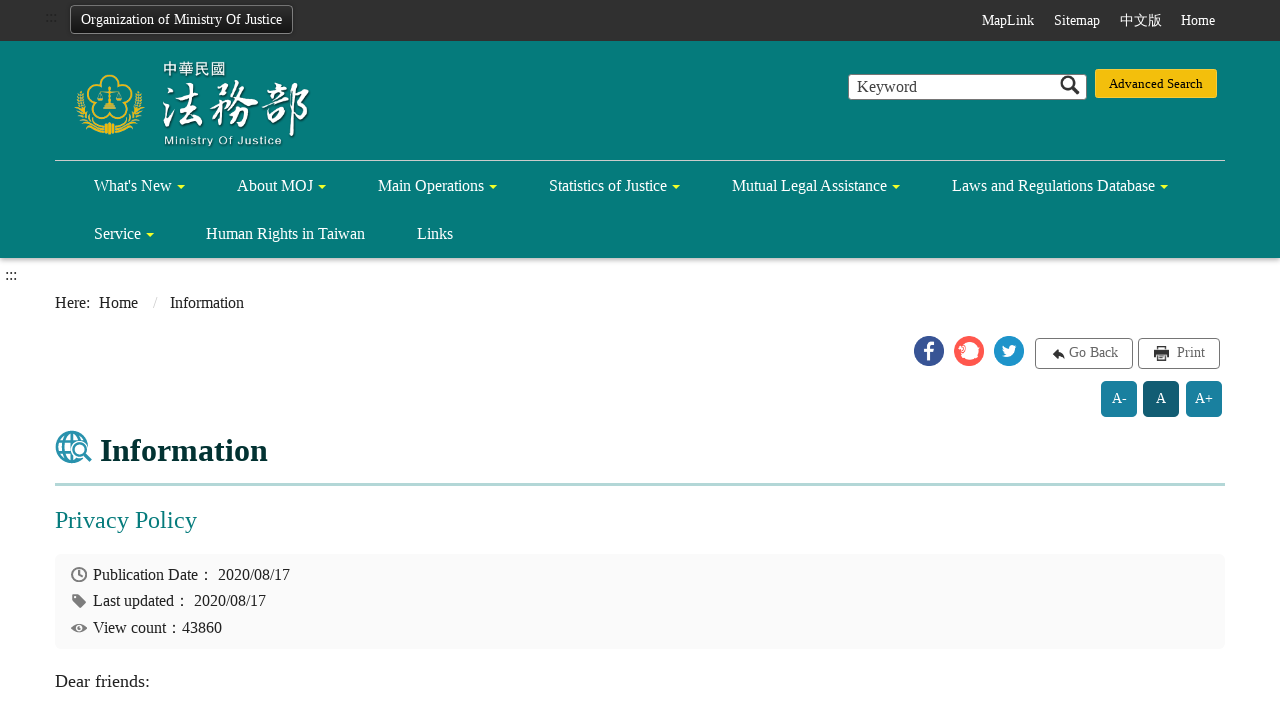

--- FILE ---
content_type: text/html; charset=utf-8
request_url: https://www.moj.gov.tw/2832/3015/3173/3175/
body_size: 15956
content:


<!doctype html>
<html lang="en" class="no-js">
<head>
    <meta charset="utf-8">
    <meta http-equiv="X-UA-Compatible" content="IE=edge">
    <meta name="viewport" content="width=device-width, initial-scale=1">
    <meta name="Site" content="法務部全球資訊網-英文">
    <meta name="Version" content="英文網">
    <meta name="PageType" content="內容頁">
    <meta name="TreeNode" content="Information">
    <meta name="ContentTitle" content="Privacy Policy">

    <meta property="og:title" content="Privacy Policy">
    <meta property="og:type" content="website" />
    <meta property="og:url" content="https://www.moj.gov.tw/2832/3015/3173/3175/" />
    <meta property="og:image" content="">
    <meta property="og:image:width" content="50%">
    <meta property="og:image:height" content="50%">
    <meta property="og:site_name" content="法務部全球資訊網-英文">
    <meta property="og:description" content="Privacy Policy" />

    <meta name="DC.Title" content="Privacy Policy" />
    <meta name="DC.Creator" content="本部" />
    <meta name="DC.Subject" content="Privacy Policy" />
    <meta name="DC.Description" content="Information" />
    <meta name="DC.Contributor" content="本部" />
    <meta name="DC.Type" content="文字" />
    <meta name="DC.Format" content="text" />
    <meta name="DC.Source" content="本部" />
    <meta name="DC.Language" content="英文" />
    <meta name="DC.coverage.t.min" content="2020-08-17" />
    <meta name="DC.coverage.t.max" content="2040-08-17" />
    <meta name="DC.Publisher" content="本部" />
    <meta name="DC.Date" content="2020-08-17" />
    <meta name="DC.Identifier" content="A11000000F" />
    <meta name="DC.Relation" content="" />
    <meta name="DC.Rights" content="本部" />

    <meta name="Category.Theme" content="300" />
    <meta name="Category.Cake" content="600" />
    <meta name="Category.Service" content="I00" />

    <meta name="keywords" />

            <link rel="Shortcut Icon" type="image/x-icon" href="/media/18672/favicon法務部.png" />

    <!-- 檢查有沒有 noindex 判斷要不要給搜尋引擎查 -->

    <title>Privacy Policy-Ministry of Justice</title>
    <!--HTML5 Shim and Respond.js IE8 support of HTML5 elements and media queries [if lt IE 9]>
    <script nonce='hyweb1AQSX55dd' src="js/html5shiv.js"></script>
    <script nonce='hyweb1AQSX55dd' src="js/respond.min.js"></script>
    <![endif]-->
    <!-- slick css-->
    <link rel="stylesheet" type="text/css" href="/Content/main/vendor/slick/slick.css" />
    <link rel="stylesheet" type="text/css" href="/Content/main/vendor/slick/slick-theme.css" />
    <link rel="stylesheet" href="/Content/main/vendor/animate.css">

    <!-- hyUI css -->
    <link rel="stylesheet" href="/Content/main/css/hyui.css">
    <link rel='stylesheet' href='/scripts/jquery-ui.css'>


    
    <!-- Google Tag Manager -->
    <script nonce='hyweb1AQSX55dd'>
        (function (w, d, s, l, i) {
            w[l] = w[l] || []; w[l].push({
                'gtm.start':
                    new Date().getTime(), event: 'gtm.js'
            }); var f = d.getElementsByTagName(s)[0],
                j = d.createElement(s), dl = l != 'dataLayer' ? '&l=' + l : ''; j.async = true; j.src =
                    'https://www.googletagmanager.com/gtm.js?id=' + i + dl; f.parentNode.insertBefore(j, f);
        })(window, document, 'script', 'dataLayer', 'GTM-PVTNFB4');</script>
    <!-- End Google Tag Manager -->
    <style>
        input:disabled, textarea:disabled, select:disabled {
            background-color: #f2f2f2;
        }

        .verify {
            color: blue;
        }

        .mp_slider_container {
            position: relative;
        }

        .slick-autoplay-toggle {
            position: absolute;
            right: 20px;
            min-width: 40px;
            top: 4.5px;
            z-index: 10;
            padding: 5px 10px;
            background: rgba(0, 0, 0, 0.7);
            color: #fff;
            border: none;
            cursor: pointer;
            font-size: 0.875rem;
            border-radius: 5px;
        }
    </style>
</head>
<body>
    <!-- Google Tag Manager (noscript) -->
    <noscript>
        <iframe title="googletag" src="https://www.googletagmanager.com/ns.html?id=GTM-PVTNFB4"
                height="0" width="0" style="display:none;visibility:hidden"></iframe>
    </noscript>
    <!-- End Google Tag Manager (noscript) -->
    <!-- 直接跳主內容區 -->
    <a class="goCenter" href="#center" tabindex="1">Go To Content</a>
    <!-- wrapper 最大寬度 -->
    <div class="wrapper">
        
<header class="header">
    <div class="container">
        <a class="accesskey" href="#aU" id="aU" accesskey="U" title="Upper block, containing the links to the services of this site, search box, font size setting and versions of this site." tabindex="2">:::</a>
        

<!-- 所屬機關網站清單 -->
    <div class="units"><a href="#">Organization of Ministry Of Justice</a></div>
        <nav class="units_block">
            <h2 class="units_title">Organization of Ministry Of Justice WebSite List</h2>
            <ul>
                    <li>
                        Prosecutors Offices
                        <ul>
                                        <li><a target="_blank" href="/umbraco/surface/Ini/CountAndRedirectUrl?nodeId=5500" title="Supreme Prosecutors Office(Open New Window)" rel="noopener noreferrer">Supreme Prosecutors Office</a></li>
                                        <li><a target="_blank" href="/umbraco/surface/Ini/CountAndRedirectUrl?nodeId=5501" title="Taiwan High Prosecutors Office(Open New Window)" rel="noopener noreferrer">Taiwan High Prosecutors Office</a></li>
                                        <li><a target="_blank" href="/umbraco/surface/Ini/CountAndRedirectUrl?nodeId=5566" title="Taichung Branch, Taiwan High Prosecutors Office(Open New Window)" rel="noopener noreferrer">Taichung Branch, Taiwan High Prosecutors Office</a></li>
                                        <li><a target="_blank" href="/umbraco/surface/Ini/CountAndRedirectUrl?nodeId=5567" title="Tainan Branch, Taiwan High Prosecutors Office(Open New Window)" rel="noopener noreferrer">Tainan Branch, Taiwan High Prosecutors Office</a></li>
                                        <li><a target="_blank" href="/umbraco/surface/Ini/CountAndRedirectUrl?nodeId=5568" title="Kaoshiung Branch, Taiwan High Prosecutors Office(Open New Window)" rel="noopener noreferrer">Kaoshiung Branch, Taiwan High Prosecutors Office</a></li>
                                        <li><a target="_blank" href="/umbraco/surface/Ini/CountAndRedirectUrl?nodeId=5569" title="Hualien Branch, Taiwan High Prosecutors Office(Open New Window)" rel="noopener noreferrer">Hualien Branch, Taiwan High Prosecutors Office</a></li>
                                        <li><a target="_blank" href="/umbraco/surface/Ini/CountAndRedirectUrl?nodeId=5570" title="Kinmen Branch, Fuchien High Prosecutors Office(Open New Window)" rel="noopener noreferrer">Kinmen Branch, Fuchien High Prosecutors Office</a></li>
                                        <li><a target="_blank" href="/umbraco/surface/Ini/CountAndRedirectUrl?nodeId=5571" title="Intellectual Property Branch, Taiwan High Prosecutors Office(Open New Window)" rel="noopener noreferrer">Intellectual Property Branch, Taiwan High Prosecutors Office</a></li>
                                        <li><a target="_blank" href="/umbraco/surface/Ini/CountAndRedirectUrl?nodeId=5572" title="Taiwan Taipei District Prosecutors Office(Open New Window)" rel="noopener noreferrer">Taiwan Taipei District Prosecutors Office</a></li>
                                        <li><a target="_blank" href="/umbraco/surface/Ini/CountAndRedirectUrl?nodeId=5573" title="Taiwan Shihlin District Prosecutors Office(Open New Window)" rel="noopener noreferrer">Taiwan Shihlin District Prosecutors Office</a></li>
                                        <li><a target="_blank" href="/umbraco/surface/Ini/CountAndRedirectUrl?nodeId=5574" title="Taiwan New Taipei City District Prosecutors Office(Open New Window)" rel="noopener noreferrer">Taiwan New Taipei City District Prosecutors Office</a></li>
                                        <li><a target="_blank" href="/umbraco/surface/Ini/CountAndRedirectUrl?nodeId=5575" title="Taiwan Taoyuan District Prosecutors Office(Open New Window)" rel="noopener noreferrer">Taiwan Taoyuan District Prosecutors Office</a></li>
                                        <li><a target="_blank" href="/umbraco/surface/Ini/CountAndRedirectUrl?nodeId=5576" title="Taiwan Hsinchu District Procecutors Office(Open New Window)" rel="noopener noreferrer">Taiwan Hsinchu District Procecutors Office</a></li>
                                        <li><a target="_blank" href="/umbraco/surface/Ini/CountAndRedirectUrl?nodeId=5577" title="Taiwan Miaoli District Prosecutors Office(Open New Window)" rel="noopener noreferrer">Taiwan Miaoli District Prosecutors Office</a></li>
                                        <li><a target="_blank" href="/umbraco/surface/Ini/CountAndRedirectUrl?nodeId=5578" title="Taiwan Taichung District Prosecutors Office(Open New Window)" rel="noopener noreferrer">Taiwan Taichung District Prosecutors Office</a></li>
                                        <li><a target="_blank" href="/umbraco/surface/Ini/CountAndRedirectUrl?nodeId=5579" title="Taiwan Changhua District Prosecutors Office(Open New Window)" rel="noopener noreferrer">Taiwan Changhua District Prosecutors Office</a></li>
                                        <li><a target="_blank" href="/umbraco/surface/Ini/CountAndRedirectUrl?nodeId=5580" title="Taiwan Nantou District Prosecutors Office(Open New Window)" rel="noopener noreferrer">Taiwan Nantou District Prosecutors Office</a></li>
                                        <li><a target="_blank" href="/umbraco/surface/Ini/CountAndRedirectUrl?nodeId=5581" title="Taiwan Yunlin District Prosecutors Office(Open New Window)" rel="noopener noreferrer">Taiwan Yunlin District Prosecutors Office</a></li>
                                        <li><a target="_blank" href="/umbraco/surface/Ini/CountAndRedirectUrl?nodeId=5582" title="Taiwan Chiayi District Prosecutors Office(Open New Window)" rel="noopener noreferrer">Taiwan Chiayi District Prosecutors Office</a></li>
                                        <li><a target="_blank" href="/umbraco/surface/Ini/CountAndRedirectUrl?nodeId=5583" title="Taiwan Tainan District Prosecutors Office(Open New Window)" rel="noopener noreferrer">Taiwan Tainan District Prosecutors Office</a></li>
                                        <li><a target="_blank" href="/umbraco/surface/Ini/CountAndRedirectUrl?nodeId=5584" title="Taiwan Kaohsiung District Prosecutors Office(Open New Window)" rel="noopener noreferrer">Taiwan Kaohsiung District Prosecutors Office</a></li>
                                        <li><a target="_blank" href="/umbraco/surface/Ini/CountAndRedirectUrl?nodeId=5585" title="Taiwan Ciaotou District Prosecutors Office(Open New Window)" rel="noopener noreferrer">Taiwan Ciaotou District Prosecutors Office</a></li>
                                        <li><a target="_blank" href="/umbraco/surface/Ini/CountAndRedirectUrl?nodeId=5586" title="Taiwan Pingtung District Prosecutors Office(Open New Window)" rel="noopener noreferrer">Taiwan Pingtung District Prosecutors Office</a></li>
                                        <li><a target="_blank" href="/umbraco/surface/Ini/CountAndRedirectUrl?nodeId=5587" title="Taiwan Taitung District Prosecutors Offic(Open New Window)" rel="noopener noreferrer">Taiwan Taitung District Prosecutors Offic</a></li>
                                        <li><a target="_blank" href="/umbraco/surface/Ini/CountAndRedirectUrl?nodeId=5588" title="Hualien District Prosecutors Office(Open New Window)" rel="noopener noreferrer">Hualien District Prosecutors Office</a></li>
                                        <li><a target="_blank" href="/umbraco/surface/Ini/CountAndRedirectUrl?nodeId=5589" title="Taiwan Yilan District Prosecutors Office(Open New Window)" rel="noopener noreferrer">Taiwan Yilan District Prosecutors Office</a></li>
                                        <li><a target="_blank" href="/umbraco/surface/Ini/CountAndRedirectUrl?nodeId=5590" title="Taiwan Keelung District Prosecutors Office(Open New Window)" rel="noopener noreferrer">Taiwan Keelung District Prosecutors Office</a></li>
                                        <li><a target="_blank" href="/umbraco/surface/Ini/CountAndRedirectUrl?nodeId=5591" title="Taiwan Penghu District Prosecutors Office(Open New Window)" rel="noopener noreferrer">Taiwan Penghu District Prosecutors Office</a></li>
                                        <li><a target="_blank" href="/umbraco/surface/Ini/CountAndRedirectUrl?nodeId=5592" title="Fuchien Kinmen District Prosecutors Office(Open New Window)" rel="noopener noreferrer">Fuchien Kinmen District Prosecutors Office</a></li>
                                        <li><a target="_blank" href="/umbraco/surface/Ini/CountAndRedirectUrl?nodeId=5593" title="Fuchien Lienchiang District Prosecutors Office(Open New Window)" rel="noopener noreferrer">Fuchien Lienchiang District Prosecutors Office</a></li>
                        </ul>
                    </li>
                    <li>
                        Correction Agencies
                        <ul>
                                        <li><a target="_blank" href="/umbraco/surface/Ini/CountAndRedirectUrl?nodeId=5502" title="Agency of Corrections, Ministry of Justice(Open New Window)" rel="noopener noreferrer">Agency of Corrections, Ministry of Justice</a></li>
                                        <li><a target="_blank" href="/umbraco/surface/Ini/CountAndRedirectUrl?nodeId=5503" title="Taipei Prison, Agency of Corrections, Ministry of Justice(Open New Window)" rel="noopener noreferrer">Taipei Prison, Agency of Corrections, Ministry of Justice</a></li>
                                        <li><a target="_blank" href="/umbraco/surface/Ini/CountAndRedirectUrl?nodeId=5644" title="Taoyuan Prison, Agency of Corrections, Ministry of Justice(Open New Window)" rel="noopener noreferrer">Taoyuan Prison, Agency of Corrections, Ministry of Justice</a></li>
                                        <li><a target="_blank" href="/umbraco/surface/Ini/CountAndRedirectUrl?nodeId=5645" title="Taoyuan Women&#39;s Prison, Agency of Corrections, Ministry of Justice(Open New Window)" rel="noopener noreferrer">Taoyuan Women&#39;s Prison, Agency of Corrections, Ministry of Justice</a></li>
                                        <li><a target="_blank" href="/umbraco/surface/Ini/CountAndRedirectUrl?nodeId=5646" title="Hsinchu Prison, Agency of Corrections, Ministry of Justice(Open New Window)" rel="noopener noreferrer">Hsinchu Prison, Agency of Corrections, Ministry of Justice</a></li>
                                        <li><a target="_blank" href="/umbraco/surface/Ini/CountAndRedirectUrl?nodeId=5647" title="Taichung Prison, Agency of Corrections, Ministry of Justice(Open New Window)" rel="noopener noreferrer">Taichung Prison, Agency of Corrections, Ministry of Justice</a></li>
                                        <li><a target="_blank" href="/umbraco/surface/Ini/CountAndRedirectUrl?nodeId=5648" title="Taichung Women&#39;s Prison, Agency of Corrections, Ministry of Justice(Open New Window)" rel="noopener noreferrer">Taichung Women&#39;s Prison, Agency of Corrections, Ministry of Justice</a></li>
                                        <li><a target="_blank" href="/umbraco/surface/Ini/CountAndRedirectUrl?nodeId=5649" title="Changhua Prison, Agency of Corrections, Ministry of Justice(Open New Window)" rel="noopener noreferrer">Changhua Prison, Agency of Corrections, Ministry of Justice</a></li>
                                        <li><a target="_blank" href="/umbraco/surface/Ini/CountAndRedirectUrl?nodeId=5650" title="Yunlin Prison, Agency of Corrections, Ministry of Justice(Open New Window)" rel="noopener noreferrer">Yunlin Prison, Agency of Corrections, Ministry of Justice</a></li>
                                        <li><a target="_blank" href="/umbraco/surface/Ini/CountAndRedirectUrl?nodeId=5651" title="Yunlin Second Prison, Agency of Corrections, Ministry of Justice(Open New Window)" rel="noopener noreferrer">Yunlin Second Prison, Agency of Corrections, Ministry of Justice</a></li>
                                        <li><a target="_blank" href="/umbraco/surface/Ini/CountAndRedirectUrl?nodeId=5652" title="Chiayi Prison, Agency of Corrections, Ministry of Justice(Open New Window)" rel="noopener noreferrer">Chiayi Prison, Agency of Corrections, Ministry of Justice</a></li>
                                        <li><a target="_blank" href="/umbraco/surface/Ini/CountAndRedirectUrl?nodeId=5653" title="Tainan Prison, Agency of Corrections, Ministry of Justice(Open New Window)" rel="noopener noreferrer">Tainan Prison, Agency of Corrections, Ministry of Justice</a></li>
                                        <li><a target="_blank" href="/umbraco/surface/Ini/CountAndRedirectUrl?nodeId=5654" title="Tainan Second Prison, Agency of Corrections, Ministry of Justice(Open New Window)" rel="noopener noreferrer">Tainan Second Prison, Agency of Corrections, Ministry of Justice</a></li>
                                        <li><a target="_blank" href="/umbraco/surface/Ini/CountAndRedirectUrl?nodeId=5655" title="Mingde Minimum-Security Prison, Agency of Corrections, Ministry of Justice(Open New Window)" rel="noopener noreferrer">Mingde Minimum-Security Prison, Agency of Corrections, Ministry of Justice</a></li>
                                        <li><a target="_blank" href="/umbraco/surface/Ini/CountAndRedirectUrl?nodeId=5656" title="Kaohsiung Prison, Agency of Corrections, Ministry of Justice(Open New Window)" rel="noopener noreferrer">Kaohsiung Prison, Agency of Corrections, Ministry of Justice</a></li>
                                        <li><a target="_blank" href="/umbraco/surface/Ini/CountAndRedirectUrl?nodeId=5657" title="Kaohsiung Second Prison, Agency of Corrections, Ministry of Justice(Open New Window)" rel="noopener noreferrer">Kaohsiung Second Prison, Agency of Corrections, Ministry of Justice</a></li>
                                        <li><a target="_blank" href="/umbraco/surface/Ini/CountAndRedirectUrl?nodeId=5658" title="Kaohsiung Women&#39;s Prison, Agency of Corrections, Ministry of Justice(Open New Window)" rel="noopener noreferrer">Kaohsiung Women&#39;s Prison, Agency of Corrections, Ministry of Justice</a></li>
                                        <li><a target="_blank" href="/umbraco/surface/Ini/CountAndRedirectUrl?nodeId=5659" title="Pingtung Prison, Agency of Corrections, Ministry of Justice(Open New Window)" rel="noopener noreferrer">Pingtung Prison, Agency of Corrections, Ministry of Justice</a></li>
                                        <li><a target="_blank" href="/umbraco/surface/Ini/CountAndRedirectUrl?nodeId=5660" title="Taitung Prison, Agency of Corrections, Ministry of Justice(Open New Window)" rel="noopener noreferrer">Taitung Prison, Agency of Corrections, Ministry of Justice</a></li>
                                        <li><a target="_blank" href="/umbraco/surface/Ini/CountAndRedirectUrl?nodeId=5661" title="Hualien Prison, Agency of Corrections, Ministry of Justice(Open New Window)" rel="noopener noreferrer">Hualien Prison, Agency of Corrections, Ministry of Justice</a></li>
                                        <li><a target="_blank" href="/umbraco/surface/Ini/CountAndRedirectUrl?nodeId=185557" title="Wuling Minimum-Security Prison,Agency of Corrections,Ministry of Justice(Open New Window)" rel="noopener noreferrer">Wuling Minimum-Security Prison,Agency of Corrections,Ministry of Justice</a></li>
                                        <li><a target="_blank" href="/umbraco/surface/Ini/CountAndRedirectUrl?nodeId=5662" title="Zihciang Minimum-Security Prison, Agency of Corrections, Ministry of Justice(Open New Window)" rel="noopener noreferrer">Zihciang Minimum-Security Prison, Agency of Corrections, Ministry of Justice</a></li>
                                        <li><a target="_blank" href="/umbraco/surface/Ini/CountAndRedirectUrl?nodeId=5663" title="Yilan Prison, Agency of Corrections, Ministry of Justice(Open New Window)" rel="noopener noreferrer">Yilan Prison, Agency of Corrections, Ministry of Justice</a></li>
                                        <li><a target="_blank" href="/umbraco/surface/Ini/CountAndRedirectUrl?nodeId=5664" title="Keelung Prison, Agency of Corrections, Ministry of Justice(Open New Window)" rel="noopener noreferrer">Keelung Prison, Agency of Corrections, Ministry of Justice</a></li>
                                        <li><a target="_blank" href="/umbraco/surface/Ini/CountAndRedirectUrl?nodeId=5665" title="Penghu Prison, Agency of Corrections, Ministry of Justice(Open New Window)" rel="noopener noreferrer">Penghu Prison, Agency of Corrections, Ministry of Justice</a></li>
                                        <li><a target="_blank" href="/umbraco/surface/Ini/CountAndRedirectUrl?nodeId=5666" title="Lyudao Prison, Agency of Corrections, Ministry of Justice(Open New Window)" rel="noopener noreferrer">Lyudao Prison, Agency of Corrections, Ministry of Justice</a></li>
                                        <li><a target="_blank" href="/umbraco/surface/Ini/CountAndRedirectUrl?nodeId=5667" title="Kinmen Prison, Agency of Corrections, Ministry of Justice(Open New Window)" rel="noopener noreferrer">Kinmen Prison, Agency of Corrections, Ministry of Justice</a></li>
                                        <li><a target="_blank" href="/umbraco/surface/Ini/CountAndRedirectUrl?nodeId=5668" title="Bade Minimum-Security Prison, Agency of Corrections, Ministry of Justice(Open New Window)" rel="noopener noreferrer">Bade Minimum-Security Prison, Agency of Corrections, Ministry of Justice</a></li>
                                        <li><a target="_blank" href="/umbraco/surface/Ini/CountAndRedirectUrl?nodeId=5669" title="Sindian Drug Abuser Treatment Center, Agency of Corrections, Ministry of Justice(Open New Window)" rel="noopener noreferrer">Sindian Drug Abuser Treatment Center, Agency of Corrections, Ministry of Justice</a></li>
                                        <li><a target="_blank" href="/umbraco/surface/Ini/CountAndRedirectUrl?nodeId=5670" title="Taichung Drug Abuser Treatment Center, Agency of Corrections, Ministry of Justice(Open New Window)" rel="noopener noreferrer">Taichung Drug Abuser Treatment Center, Agency of Corrections, Ministry of Justice</a></li>
                                        <li><a target="_blank" href="/umbraco/surface/Ini/CountAndRedirectUrl?nodeId=5671" title="Kaohsiung Drug Abuser Treatment Center, Agency of Corrections, Ministry of Justice(Open New Window)" rel="noopener noreferrer">Kaohsiung Drug Abuser Treatment Center, Agency of Corrections, Ministry of Justice</a></li>
                                        <li><a target="_blank" href="/umbraco/surface/Ini/CountAndRedirectUrl?nodeId=5672" title="Taitung Drug Abuser Treatment Center, Agency of Corrections, Ministry of Justice(Open New Window)" rel="noopener noreferrer">Taitung Drug Abuser Treatment Center, Agency of Corrections, Ministry of Justice</a></li>
                                        <li><a target="_blank" href="/umbraco/surface/Ini/CountAndRedirectUrl?nodeId=5673" title="Taiyuan Prison, Agency of Corrections, Ministry of Justice(Open New Window)" rel="noopener noreferrer">Taiyuan Prison, Agency of Corrections, Ministry of Justice</a></li>
                                        <li><a target="_blank" href="/umbraco/surface/Ini/CountAndRedirectUrl?nodeId=5674" title="DongCheng Prison, Agency of Corrections, Ministry of Justice(Open New Window)" rel="noopener noreferrer">DongCheng Prison, Agency of Corrections, Ministry of Justice</a></li>
                                        <li><a target="_blank" href="/umbraco/surface/Ini/CountAndRedirectUrl?nodeId=5676" title="Dun Pin High School(Open New Window)" rel="noopener noreferrer">Dun Pin High School</a></li>
                                        <li><a target="_blank" href="/umbraco/surface/Ini/CountAndRedirectUrl?nodeId=5677" title="Li Zhi High School(Open New Window)" rel="noopener noreferrer">Li Zhi High School</a></li>
                                        <li><a target="_blank" href="/umbraco/surface/Ini/CountAndRedirectUrl?nodeId=5678" title="Chengjheng High School(Open New Window)" rel="noopener noreferrer">Chengjheng High School</a></li>
                                        <li><a target="_blank" href="/umbraco/surface/Ini/CountAndRedirectUrl?nodeId=5679" title="Ming Yang High School(Open New Window)" rel="noopener noreferrer">Ming Yang High School</a></li>
                                        <li><a target="_blank" href="/umbraco/surface/Ini/CountAndRedirectUrl?nodeId=5680" title="Taipei Detention Center, Agency of Corrections, Ministry of Justice(Open New Window)" rel="noopener noreferrer">Taipei Detention Center, Agency of Corrections, Ministry of Justice</a></li>
                                        <li><a target="_blank" href="/umbraco/surface/Ini/CountAndRedirectUrl?nodeId=5681" title="Taipei Women&#39;s Detention Center, Agency of Corrections, Ministry of Justice(Open New Window)" rel="noopener noreferrer">Taipei Women&#39;s Detention Center, Agency of Corrections, Ministry of Justice</a></li>
                                        <li><a target="_blank" href="/umbraco/surface/Ini/CountAndRedirectUrl?nodeId=5682" title="Hsinchu Detention Center, Agency of Corrections, Ministry of Justice(Open New Window)" rel="noopener noreferrer">Hsinchu Detention Center, Agency of Corrections, Ministry of Justice</a></li>
                                        <li><a target="_blank" href="/umbraco/surface/Ini/CountAndRedirectUrl?nodeId=5683" title="Miaoli Detention Center, Agency of Corrections, Ministry of Justice(Open New Window)" rel="noopener noreferrer">Miaoli Detention Center, Agency of Corrections, Ministry of Justice</a></li>
                                        <li><a target="_blank" href="/umbraco/surface/Ini/CountAndRedirectUrl?nodeId=5684" title="Taichung Detention Center, Agency of Corrections, Ministry of Justice(Open New Window)" rel="noopener noreferrer">Taichung Detention Center, Agency of Corrections, Ministry of Justice</a></li>
                                        <li><a target="_blank" href="/umbraco/surface/Ini/CountAndRedirectUrl?nodeId=5685" title="Changhua Detention Center, Agency of Corrections, Ministry of Justice(Open New Window)" rel="noopener noreferrer">Changhua Detention Center, Agency of Corrections, Ministry of Justice</a></li>
                                        <li><a target="_blank" href="/umbraco/surface/Ini/CountAndRedirectUrl?nodeId=5686" title="Nantou Detention Center, Agency of Corrections, Ministry of Justice(Open New Window)" rel="noopener noreferrer">Nantou Detention Center, Agency of Corrections, Ministry of Justice</a></li>
                                        <li><a target="_blank" href="/umbraco/surface/Ini/CountAndRedirectUrl?nodeId=5687" title="Chiayi Detention Center, Agency of Corrections, Ministry of Justice(Open New Window)" rel="noopener noreferrer">Chiayi Detention Center, Agency of Corrections, Ministry of Justice</a></li>
                                        <li><a target="_blank" href="/umbraco/surface/Ini/CountAndRedirectUrl?nodeId=5688" title="Tainan Detention Center, Agency of Corrections, Ministry of Justice(Open New Window)" rel="noopener noreferrer">Tainan Detention Center, Agency of Corrections, Ministry of Justice</a></li>
                                        <li><a target="_blank" href="/umbraco/surface/Ini/CountAndRedirectUrl?nodeId=5689" title="Pingtung Detention Center, Agency of Corrections, Ministry of Justice(Open New Window)" rel="noopener noreferrer">Pingtung Detention Center, Agency of Corrections, Ministry of Justice</a></li>
                                        <li><a target="_blank" href="/umbraco/surface/Ini/CountAndRedirectUrl?nodeId=5690" title="Hualien Detention Center, Agency of Corrections, Ministry of Justice(Open New Window)" rel="noopener noreferrer">Hualien Detention Center, Agency of Corrections, Ministry of Justice</a></li>
                                        <li><a target="_blank" href="/umbraco/surface/Ini/CountAndRedirectUrl?nodeId=5691" title="Keelung Detention Center, Agency of Corrections, Ministry of Justice(Open New Window)" rel="noopener noreferrer">Keelung Detention Center, Agency of Corrections, Ministry of Justice</a></li>
                                        <li><a target="_blank" href="/umbraco/surface/Ini/CountAndRedirectUrl?nodeId=5692" title="Taipei Juvenile Detention House, Agency of Corrections, Ministry of Justice(Open New Window)" rel="noopener noreferrer">Taipei Juvenile Detention House, Agency of Corrections, Ministry of Justice</a></li>
                                        <li><a target="_blank" href="/umbraco/surface/Ini/CountAndRedirectUrl?nodeId=5693" title="Tainan Juvenile Detention House, Agency of Corrections, Ministry of Justice(Open New Window)" rel="noopener noreferrer">Tainan Juvenile Detention House, Agency of Corrections, Ministry of Justice</a></li>
                        </ul>
                    </li>
                    <li>
                        Administrative Enforcement Agencies
                        <ul>
                                        <li><a target="_blank" href="/umbraco/surface/Ini/CountAndRedirectUrl?nodeId=5504" title="Administrative Enforcement Agency(Open New Window)" rel="noopener noreferrer">Administrative Enforcement Agency</a></li>
                                        <li><a target="_blank" href="/umbraco/surface/Ini/CountAndRedirectUrl?nodeId=5505" title="Taipei Branch, Administrative Enforcement Agency(Open New Window)" rel="noopener noreferrer">Taipei Branch, Administrative Enforcement Agency</a></li>
                                        <li><a target="_self" href="/umbraco/surface/Ini/CountAndRedirectUrl?nodeId=5526" title="New Taipei Branch, Administrative Enforcement Agency, Ministry of Justice" >New Taipei Branch, Administrative Enforcement Agency, Ministry of Justice</a></li>
                                        <li><a target="_blank" href="/umbraco/surface/Ini/CountAndRedirectUrl?nodeId=5527" title="Taoyuan Branch,Administrative Enforcement Agency, Ministry of Justice(Open New Window)" rel="noopener noreferrer">Taoyuan Branch,Administrative Enforcement Agency, Ministry of Justice</a></li>
                                        <li><a target="_blank" href="/umbraco/surface/Ini/CountAndRedirectUrl?nodeId=5528" title="Hsinchu Branch, Administrative Enforcement Agency, Ministry of Justice(Open New Window)" rel="noopener noreferrer">Hsinchu Branch, Administrative Enforcement Agency, Ministry of Justice</a></li>
                                        <li><a target="_blank" href="/umbraco/surface/Ini/CountAndRedirectUrl?nodeId=5529" title="Taichung Branch, Administrative Enforcement Agency,Ministry of Justice(Open New Window)" rel="noopener noreferrer">Taichung Branch, Administrative Enforcement Agency,Ministry of Justice</a></li>
                                        <li><a target="_blank" href="/umbraco/surface/Ini/CountAndRedirectUrl?nodeId=5530" title="Chuanghua Branch, Administrative Enforcement Agency, Ministry of Justice(Open New Window)" rel="noopener noreferrer">Chuanghua Branch, Administrative Enforcement Agency, Ministry of Justice</a></li>
                                        <li><a target="_blank" href="/umbraco/surface/Ini/CountAndRedirectUrl?nodeId=5531" title="Chiayi Branch, Administrative Enforcement Agency, Ministry of Justice(Open New Window)" rel="noopener noreferrer">Chiayi Branch, Administrative Enforcement Agency, Ministry of Justice</a></li>
                                        <li><a target="_blank" href="/umbraco/surface/Ini/CountAndRedirectUrl?nodeId=5532" title="Tainan Branch, Administrative Enforcement Agency, Ministry of Justice(Open New Window)" rel="noopener noreferrer">Tainan Branch, Administrative Enforcement Agency, Ministry of Justice</a></li>
                                        <li><a target="_blank" href="/umbraco/surface/Ini/CountAndRedirectUrl?nodeId=5533" title="Kaohsiung Branch, Administrative Enforcement Agency, Ministry of Justice(Open New Window)" rel="noopener noreferrer">Kaohsiung Branch, Administrative Enforcement Agency, Ministry of Justice</a></li>
                                        <li><a target="_blank" href="/umbraco/surface/Ini/CountAndRedirectUrl?nodeId=5534" title="Ptingtung Branch, Administratice Enforcement Agency(Open New Window)" rel="noopener noreferrer">Ptingtung Branch, Administratice Enforcement Agency</a></li>
                                        <li><a target="_blank" href="/umbraco/surface/Ini/CountAndRedirectUrl?nodeId=5535" title="Hualien Branch, Administrative Enforcement Agency(Open New Window)" rel="noopener noreferrer">Hualien Branch, Administrative Enforcement Agency</a></li>
                                        <li><a target="_blank" href="/umbraco/surface/Ini/CountAndRedirectUrl?nodeId=5536" title="Yilan Branch, Administrative Enforcement Agency, Ministry of Justice(Open New Window)" rel="noopener noreferrer">Yilan Branch, Administrative Enforcement Agency, Ministry of Justice</a></li>
                                        <li><a target="_blank" href="/umbraco/surface/Ini/CountAndRedirectUrl?nodeId=5537" title="Shihlin Branch, Administrative Enforcement Agency, Ministry of Justice(Open New Window)" rel="noopener noreferrer">Shihlin Branch, Administrative Enforcement Agency, Ministry of Justice</a></li>
                        </ul>
                    </li>
                    <li>
                        Others
                        <ul>
                                        <li><a target="_blank" href="/umbraco/surface/Ini/CountAndRedirectUrl?nodeId=5506" title="The Hqs of MJIB(Open New Window)" rel="noopener noreferrer">The Hqs of MJIB</a></li>
                                        <li><a target="_blank" href="/umbraco/surface/Ini/CountAndRedirectUrl?nodeId=5507" title="Academy for the Judiciary, Ministry of Justice(Open New Window)" rel="noopener noreferrer">Academy for the Judiciary, Ministry of Justice</a></li>
                                        <li><a target="_blank" href="/umbraco/surface/Ini/CountAndRedirectUrl?nodeId=5508" title="Insititute of Forensic Medicine, Ministry of Justice(Open New Window)" rel="noopener noreferrer">Insititute of Forensic Medicine, Ministry of Justice</a></li>
                                        <li><a target="_blank" href="/umbraco/surface/Ini/CountAndRedirectUrl?nodeId=5509" title="Agency Against Corruption, Ministry of Justice(Open New Window)" rel="noopener noreferrer">Agency Against Corruption, Ministry of Justice</a></li>
                                        <li><a target="_blank" href="/umbraco/surface/Ini/CountAndRedirectUrl?nodeId=5510" title="Respect, Protect and Fulfill Human Rights(Open New Window)" rel="noopener noreferrer">Respect, Protect and Fulfill Human Rights</a></li>
                        </ul>
                    </li>
            </ul>
            <div class="close"><a href="#" title="關閉"><img src="/Content/main/images/basic/icon_close.png" alt="關閉" class="img-responsive"></a></div>
            <div class="overlay"></div>
        </nav>

<!-- navigation Start -->
<nav class="navigation">
    <!-- 一組ul預設靠右 可同時存在2組-->
    <ul>

                    <li>
                        <a href="#FatFooter" title="MapLink" target="_self">MapLink</a>
                    </li>
                    <li>
                        <a href="/umbraco/surface/Ini/CountAndRedirectUrl?nodeId=3171" title="Sitemap" target="_self">Sitemap</a>
                    </li>
                    <li>
                        <a href="/umbraco/surface/Ini/CountAndRedirectUrl?nodeId=3172" title="中文版" target="_self">中文版</a>
                    </li>
                    <li>
                        <a href="/umbraco/surface/Ini/CountAndRedirectUrl?nodeId=82359" title="Home" target="_self">Home</a>
                    </li>

    </ul>
    
</nav>
<h1 title="Ministry of Justice:Back to Home">
    <a title="Ministry of Justice:Back to Home" href="/2832/"><img src="/media/1004/logo.png" alt="Ministry of Justice:Back to Home" /></a>
</h1>
<!-- Search Start -->
<div class="search">
    <noscript>
Your browser does not support JavaScript.    </noscript>
    <form action="/2832/3015/3025/">
        <div class="form_grp" style="width:auto;">
            <label for="q">Search</label>
            <input name="q" id="q" type="text" placeholder="Keyword" accesskey="S" autocomplete="off">
            <input title="Search" type="submit" value="Search">
        </div>
        <div class="btn_grp">
            <input type="button" id="btnAdvancedSearch" value="Advanced Search" title="Advanced Search (Open New Window)">
        </div>
    </form>
</div>
<!-- noscript -->
<noscript>
Your browser does not support JavaScript, but it does not matter.JavaScript syntax here does not affect the content of the statement.If you need to select the front size, IE6 users, please press ALT + V → X → (G)x - large(L)large(M)medium(S)small(A)x - small to select your text size.The IE7 or Firefox browsers can use the keyboard Ctrl +(+) enlarge(-) reduce to change the font size.</noscript>
<script nonce='hyweb1AQSX55dd'>
    document.addEventListener("DOMContentLoaded", function () {
        var btn = document.getElementById("btnAdvancedSearch");
        if (btn) {
            btn.addEventListener("click", function () {
                var url = "https://www.google.com.tw/advanced_search?hl=zh-TW&as_q=&num=100&as_sitesearch=" + location.hostname;
                window.open(url, "_blank");
            });
        }
    });
</script>
<!-- menu Start -->
<nav class="menu">
    <ul>
                <li>
                    <a href="https://www.moj.gov.tw/2832/2833/2834/Normalnodelist" title="What&#39;s New" target="_self" >What&#39;s New</a>
                            <ul>
                                    <li>
                                        <a href="https://www.moj.gov.tw/2832/2833/2834/2835/Lpsimplelist" target="_self" title="Hot News" >Hot News</a>
                                    </li>
                                    <li>
                                        <a href="https://www.moj.gov.tw/2832/2833/2834/2836/Lpsimplelist" target="_self" title="Affiliated Organizations News" >Affiliated Organizations News</a>
                                    </li>
                            </ul>

                </li>
                <li>
                    <a href="https://www.moj.gov.tw/2832/2833/109041/Normalnodelist" title="About MOJ" target="_self" >About MOJ</a>
                            <ul>
                                    <li>
                                        <a href="https://www.moj.gov.tw/2832/2833/109041/109042/109090/post" target="_self" title="History" >History</a>
                                    </li>
                                    <li>
                                        <a href="https://www.moj.gov.tw/2832/2833/109041/109043/Lpsimplelist" target="_self" title="Principal Officers" >Principal Officers</a>
                                    </li>
                                    <li>
                                        <a href="https://www.moj.gov.tw/2832/2833/109041/118264/118266/" target="_self" title="Organization and Functions" >Organization and Functions</a>
                                    </li>
                                    <li>
                                        <a href="https://www.moj.gov.tw/2832/2833/109041/119149/119151/" target="_self" title="Affiliated Organizations" >Affiliated Organizations</a>
                                    </li>
                            </ul>

                </li>
                <li>
                    <a href="https://www.moj.gov.tw/2832/2833/2844/Normalnodelist" title="Main Operations" target="_self" >Main Operations</a>
                            <ul>
                                    <li>
                                        <a href="https://www.moj.gov.tw/2832/2833/2844/2845/Lpsimplelist" target="_self" title="Main Policies" >Main Policies</a>
                                    </li>
                                    <li>
                                        <a href="https://www.moj.gov.tw/2832/2833/2844/2846/24810/post" target="_self" title="Future Directions" >Future Directions</a>
                                    </li>
                                    <li>
                                        <a href="https://www.moj.gov.tw/2832/2833/2844/2847/24827/post" target="_self" title="Legal Promotion" >Legal Promotion</a>
                                    </li>
                                    <li>
                                        <a href="https://www.moj.gov.tw/2832/2833/2844/2848/Lpsimplelist" target="_self" title="Legal Research" >Legal Research</a>
                                    </li>
                                    <li>
                                        <a href="https://www.moj.gov.tw/2832/2833/2844/2849/Nodelist" target="_self" title="Crime Prevention Research" >Crime Prevention Research</a>
                                            <ul>
                                                    <li>
                                                        <a href="https://www.tpi.moj.gov.tw/291066/291069/291101/291103/589869/" target="_blank" title="Crime Prevention Research(Open New Window)" rel="noopener noreferrer">Crime Prevention Research</a>
                                                    </li>
                                                    <li>
                                                        <a href="https://www.tpi.moj.gov.tw/291066/291069/291101/291109/Lpsimplelist" target="_blank" title="Crime Prevention Monograph(Open New Window)" rel="noopener noreferrer">Crime Prevention Monograph</a>
                                                    </li>
                                            </ul>
                                    </li>
                            </ul>

                </li>
                <li>
                    <a href="https://www.moj.gov.tw/2832/2833/2853/Normalnodelist" title="Statistics of Justice" target="_self" >Statistics of Justice</a>
                            <ul>
                                    <li>
                                        <a href="https://www.moj.gov.tw/2832/2833/2853/2854/Nodelist" target="_self" title="Statistics of Justice" >Statistics of Justice</a>
                                            <ul>
                                                    <li>
                                                        <a href="https://www.rjsd.moj.gov.tw/RJSDWeb/english/common/HtmlPage.aspx?menu=STA_BRIEF" target="_blank" title="Brief Introduction(Open New Window)" rel="noopener noreferrer">Brief Introduction</a>
                                                    </li>
                                                    <li>
                                                        <a href="https://www.rjsd.moj.gov.tw/RJSDWeb/english/common/HtmlPage.aspx?menu=STA_NOTES" target="_blank" title="Introductory Notes(Open New Window)" rel="noopener noreferrer">Introductory Notes</a>
                                                    </li>
                                                    <li>
                                                        <a href="https://www.rjsd.moj.gov.tw/RJSDWeb/english/common/WebList2.aspx?menu=STA_PROSECUTORIAL" target="_blank" title="Prosecutorial Statistics(Open New Window)" rel="noopener noreferrer">Prosecutorial Statistics</a>
                                                    </li>
                                                    <li>
                                                        <a href="https://www.rjsd.moj.gov.tw/RJSDWeb/english/common/WebList2.aspx?menu=STA_CORRECTIVE" target="_blank" title="Corrective Statistics(Open New Window)" rel="noopener noreferrer">Corrective Statistics</a>
                                                    </li>
                                                    <li>
                                                        <a href="https://www.rjsd.moj.gov.tw/RJSDWeb/english/common/WebList2.aspx?menu=STA_PROTECTION" target="_blank" title="Judicial Protection Statistics(Open New Window)" rel="noopener noreferrer">Judicial Protection Statistics</a>
                                                    </li>
                                                    <li>
                                                        <a href="https://www.rjsd.moj.gov.tw/RJSDWeb/english/common/WebList2.aspx?menu=STA_ADMINISTRATIVE" target="_blank" title="Administrative Enforcement Statistics(Open New Window)" rel="noopener noreferrer">Administrative Enforcement Statistics</a>
                                                    </li>
                                                    <li>
                                                        <a href="https://www.rjsd.moj.gov.tw/RJSDWeb/english/common/WebMenuFile.ashx?menu=COMPENSATION" target="_blank" title="State Compensation Statistics(Open New Window)" rel="noopener noreferrer">State Compensation Statistics</a>
                                                    </li>
                                            </ul>
                                    </li>
                                    <li>
                                        <a href="https://www.rjsd.moj.gov.tw/RJSDWeb/english/common/WebList2.aspx?menu=EN_INDEX" target="_blank" title="Major Index of Legal Affairs Statistics(Open New Window)" rel="noopener noreferrer">Major Index of Legal Affairs Statistics</a>
                                    </li>
                            </ul>

                </li>
                <li>
                    <a href="https://www.moj.gov.tw/2832/2833/2916/Normalnodelist" title="Mutual Legal Assistance" target="_self" >Mutual Legal Assistance</a>
                            <ul>
                                    <li>
                                        <a href="https://www.moj.gov.tw/2832/2833/2916/2917/Nodelist" target="_self" title="About us" >About us</a>
                                            <ul>
                                                    <li>
                                                        <a href="https://www.moj.gov.tw/2832/2833/2916/2917/2918/25302/post" target="_self" title="Overview of Functions" >Overview of Functions</a>
                                                    </li>
                                                    <li>
                                                        <a href="https://www.moj.gov.tw/2832/2833/2916/2917/2919/25307/post" target="_self" title="Vision" >Vision</a>
                                                    </li>
                                            </ul>
                                    </li>
                                    <li>
                                        <a href="https://www.moj.gov.tw/2832/2833/2916/2920/Nodelist" target="_self" title="News and Events" >News and Events</a>
                                            <ul>
                                                    <li>
                                                        <a href="https://www.moj.gov.tw/2832/2833/2916/2920/2921/Lpsimplelist" target="_self" title="the latest news" >the latest news</a>
                                                    </li>
                                                    <li>
                                                        <a href="https://www.moj.gov.tw/2832/2833/2916/2920/2922/Nodelist" target="_self" title="events" >events</a>
                                                            <ul>
                                                                    <li>
                                                                        <a href="https://www.moj.gov.tw/2832/2833/2916/2920/2922/2923/Lpsimplelist" target="_self" title="Visit and Interflow" >Visit and Interflow</a>
                                                                    </li>
                                                                    <li>
                                                                        <a href="https://www.moj.gov.tw/2832/2833/2916/2920/2922/2924/Lpsimplelist" target="_self" title="Special Events" >Special Events</a>
                                                                    </li>
                                                                    <li>
                                                                        <a href="https://www.moj.gov.tw/2832/2833/2916/2920/2922/2925/Lpsimplelist" target="_self" title="The Window to the World" >The Window to the World</a>
                                                                    </li>
                                                                    <li>
                                                                        <a href="https://www.moj.gov.tw/2832/2833/2916/2920/2922/2926/Lpsimplelist" target="_self" title="Lectures on Cross-Strait Topics" >Lectures on Cross-Strait Topics</a>
                                                                    </li>
                                                                    <li>
                                                                        <a href="https://www.moj.gov.tw/2832/2833/2916/2920/2922/2927/Lpsimplelist" target="_self" title="Seminar &amp; Symposium" >Seminar &amp; Symposium</a>
                                                                    </li>
                                                            </ul>
                                                    </li>
                                            </ul>
                                    </li>
                                    <li>
                                        <a href="https://www.moj.gov.tw/2832/2833/2916/2928/Nodelist" target="_self" title="MLA in criminal matters" >MLA in criminal matters</a>
                                            <ul>
                                                    <li>
                                                        <a href="https://www.moj.gov.tw/2832/2833/2916/2928/2929/Lpsimplelist" target="_self" title="Law and Agreements (or Arrangements)" >Law and Agreements (or Arrangements)</a>
                                                    </li>
                                                    <li>
                                                        <a href="https://www.moj.gov.tw/2832/2833/2916/2928/2930/Nodelist" target="_self" title="Request" >Request</a>
                                                            <ul>
                                                                    <li>
                                                                        <a href="https://www.moj.gov.tw/2832/2833/2916/2928/2930/2931/Nodelist" target="_self" title="International" >International</a>
                                                                            <ul>
                                                                                    <li>
                                                                                        <a href="https://www.moj.gov.tw/2832/2833/2916/2928/2930/2931/2932/Nodelist" target="_self" title="Inbound request（request by a foreign country）" >Inbound request（request by a foreign country）</a>
                                                                                    </li>
                                                                                    <li>
                                                                                        <a href="https://www.moj.gov.tw/2832/2833/2916/2928/2930/2931/2937/Nodelist" target="_self" title="Outbound request（request to a foreign country）" >Outbound request（request to a foreign country）</a>
                                                                                    </li>
                                                                            </ul>
                                                                    </li>
                                                                    <li>
                                                                        <a href="https://www.moj.gov.tw/2832/2833/2916/2928/2930/2942/Nodelist" target="_self" title="Cross-Strait (Mainland China)" >Cross-Strait (Mainland China)</a>
                                                                            <ul>
                                                                                    <li>
                                                                                        <a href="https://www.moj.gov.tw/2832/2833/2916/2928/2930/2942/2943/26052/post" target="_self" title="The process" >The process</a>
                                                                                    </li>
                                                                                    <li>
                                                                                        <a href="https://www.moj.gov.tw/2832/2833/2916/2928/2930/2942/2944/26056/post" target="_self" title="Types of Assistance" >Types of Assistance</a>
                                                                                    </li>
                                                                                    <li>
                                                                                        <a href="https://www.moj.gov.tw/lp-159-001.html" target="_self" title="Forms" >Forms</a>
                                                                                    </li>
                                                                            </ul>
                                                                    </li>
                                                            </ul>
                                                    </li>
                                            </ul>
                                    </li>
                                    <li>
                                        <a href="https://www.moj.gov.tw/2832/2833/2916/2946/Nodelist" target="_self" title="MLA in civil matters" >MLA in civil matters</a>
                                            <ul>
                                                    <li>
                                                        <a href="https://www.moj.gov.tw/2832/2833/2916/2946/2947/Lpsimplelist" target="_self" title="Law &amp; Agreement" >Law &amp; Agreement</a>
                                                    </li>
                                                    <li>
                                                        <a href="https://www.moj.gov.tw/2832/2833/2916/2946/2948/Nodelist" target="_self" title="Request" >Request</a>
                                                            <ul>
                                                                    <li>
                                                                        <a href="https://no06.mofa.gov.tw/mofatreatys/ShowPicOut.aspx?FileFolder=00&amp;FileName=00100012_E.pdf" target="_blank" title="International(Open New Window)" rel="noopener noreferrer">International</a>
                                                                    </li>
                                                                    <li>
                                                                        <a href="https://www.moj.gov.tw/2832/2833/2916/2946/2948/2950/Lpsimplelist" target="_self" title="Cross-Strait (Mainland China)" >Cross-Strait (Mainland China)</a>
                                                                    </li>
                                                            </ul>
                                                    </li>
                                            </ul>
                                    </li>
                                    <li>
                                        <a href="https://www.moj.gov.tw/2832/2833/2916/2951/Nodelist" target="_self" title="Asset Recovery" >Asset Recovery</a>
                                            <ul>
                                                    <li>
                                                        <a href="https://www.moj.gov.tw/2832/2833/2916/2951/2952/26086/post" target="_self" title="Preamble" >Preamble</a>
                                                    </li>
                                                    <li>
                                                        <a href="https://www.moj.gov.tw/2832/2833/2916/2951/2953/Lpsimplelist" target="_self" title="Request" >Request</a>
                                                    </li>
                                            </ul>
                                    </li>
                                    <li>
                                        <a href="https://www.moj.gov.tw/2832/2833/2916/2954/Nodelist" target="_self" title="Extradition" >Extradition</a>
                                            <ul>
                                                    <li>
                                                        <a href="https://www.moj.gov.tw/2832/2833/2916/2954/2955/Lpsimplelist" target="_self" title="Law &amp; Agreement" >Law &amp; Agreement</a>
                                                    </li>
                                                    <li>
                                                        <a href="https://www.moj.gov.tw/2832/2833/2916/2954/2956/Lpsimplelist" target="_self" title="Request" >Request</a>
                                                    </li>
                                            </ul>
                                    </li>
                                    <li>
                                        <a href="https://www.moj.gov.tw/2832/2833/2916/2957/Nodelist" target="_self" title="Transfer of Sentenced Persons" >Transfer of Sentenced Persons</a>
                                            <ul>
                                                    <li>
                                                        <a href="https://www.moj.gov.tw/2832/2833/2916/2957/2958/Lpsimplelist" target="_self" title="Law &amp; Arrangements" >Law &amp; Arrangements</a>
                                                    </li>
                                                    <li>
                                                        <a href="https://www.moj.gov.tw/2832/2833/2916/2957/2959/Nodelist" target="_self" title="Request" >Request</a>
                                                            <ul>
                                                                    <li>
                                                                        <a href="https://www.moj.gov.tw/2832/2833/2916/2957/2959/2960/Lpsimplelist" target="_self" title="The process" >The process</a>
                                                                    </li>
                                                                    <li>
                                                                        <a href="https://www.moj.gov.tw/2832/2833/2916/2957/2959/2961/Lpsimplelist" target="_self" title="Forms" >Forms</a>
                                                                    </li>
                                                            </ul>
                                                    </li>
                                            </ul>
                                    </li>
                                    <li>
                                        <a href="https://www.moj.gov.tw/2832/2833/2916/2962/Nodelist" target="_self" title="Statistics" >Statistics</a>
                                            <ul>
                                                    <li>
                                                        <a href="https://www.moj.gov.tw/2832/2833/2916/2962/2963/Nodelist" target="_self" title="MLA" >MLA</a>
                                                            <ul>
                                                                    <li>
                                                                        <a href="https://www.moj.gov.tw/2832/2833/2916/2962/2963/2964/70306/post" target="_self" title="International" >International</a>
                                                                    </li>
                                                                    <li>
                                                                        <a href="https://www.moj.gov.tw/2832/2833/2916/2962/2963/2965/26376/post" target="_self" title="Cross-Strait" >Cross-Strait</a>
                                                                    </li>
                                                            </ul>
                                                    </li>
                                                    <li>
                                                        <a href="https://www.moj.gov.tw/2832/2833/2916/2962/2966/26379/post" target="_self" title="Transfer of Sentenced Persons" >Transfer of Sentenced Persons</a>
                                                    </li>
                                                    <li>
                                                        <a href="https://www.moj.gov.tw/2832/2833/2916/2962/2967/Nodelist" target="_self" title="Asset Recovery" >Asset Recovery</a>
                                                            <ul>
                                                                    <li>
                                                                        <a href="https://www.moj.gov.tw/2832/2833/2916/2962/2967/2968/26382/post" target="_self" title="International" >International</a>
                                                                    </li>
                                                                    <li>
                                                                        <a href="https://www.moj.gov.tw/2832/2833/2916/2962/2967/2969/26389/post" target="_self" title="Cross-Strait" >Cross-Strait</a>
                                                                    </li>
                                                            </ul>
                                                    </li>
                                                    <li>
                                                        <a href="https://www.moj.gov.tw/2832/2833/2916/2962/2970/Nodelist" target="_self" title="Fighting Cross-Border Crime" >Fighting Cross-Border Crime</a>
                                                            <ul>
                                                                    <li>
                                                                        <a href="https://www.moj.gov.tw/2832/2833/2916/2962/2970/2971/26392/post" target="_self" title="Telecom Fraud" >Telecom Fraud</a>
                                                                    </li>
                                                                    <li>
                                                                        <a href="https://www.moj.gov.tw/2832/2833/2916/2962/2970/2972/26397/post" target="_self" title="Drug Trafficking" >Drug Trafficking</a>
                                                                    </li>
                                                                    <li>
                                                                        <a href="https://www.moj.gov.tw/2832/2833/2916/2962/2970/2973/26401/post" target="_self" title="Human Trafficking" >Human Trafficking</a>
                                                                    </li>
                                                            </ul>
                                                    </li>
                                            </ul>
                                    </li>
                                    <li>
                                        <a href="https://www.moj.gov.tw/2832/2833/2916/2974/Nodelist" target="_self" title="Related Links" >Related Links</a>
                                            <ul>
                                                    <li>
                                                        <a href="https://www.moj.gov.tw/2832/2833/2916/2974/2975/Lpsimplelist" target="_self" title="Related Authorities in Taiwan" >Related Authorities in Taiwan</a>
                                                    </li>
                                                    <li>
                                                        <a href="https://www.moj.gov.tw/2832/2833/2916/2974/2976/Lpsimplelist" target="_self" title="Related International Organizations" >Related International Organizations</a>
                                                    </li>
                                            </ul>
                                    </li>
                            </ul>

                </li>
                <li>
                    <a href="https://www.moj.gov.tw/2832/2833/2977/Normalnodelist" title="Laws and Regulations Database" target="_self" >Laws and Regulations Database</a>
                            <ul>
                                    <li>
                                        <a href="https://law.moj.gov.tw/Eng/" target="_blank" title="Laws and Regulations Database(Open New Window)" rel="noopener noreferrer">Laws and Regulations Database</a>
                                    </li>
                                    <li>
                                        <a href="https://law.moj.gov.tw/Eng/index.aspx?type=s" target="_blank" title="Draft Notice(Open New Window)" rel="noopener noreferrer">Draft Notice</a>
                                    </li>
                                    <li>
                                        <a href="https://www.moj.gov.tw/2832/2833/2977/2979/Lpsimplelist" target="_self" title="Legal Resources" >Legal Resources</a>
                                    </li>
                            </ul>

                </li>
                <li>
                    <a href="https://www.moj.gov.tw/2832/2833/2982/Normalnodelist" title="Service" target="_self" >Service</a>
                            <ul>
                                    <li>
                                        <a href="https://www.moj.gov.tw/2832/3015/44338/" target="_self" title="Mail to Minister" >Mail to Minister</a>
                                    </li>
                                    <li>
                                        <a href="https://taiwantoday.tw/" target="_blank" title="Taiwan Today(Open New Window)" rel="noopener noreferrer">Taiwan Today</a>
                                    </li>
                                    <li>
                                        <a href="https://www.moj.gov.tw/2832/2833/2982/2985/Lpsimplelist" target="_self" title="FAQs" >FAQs</a>
                                    </li>
                                    <li>
                                        <a href="https://www.moj.gov.tw/2832/2833/2982/2987/26517/post" target="_self" title="Regional Judicial Protection Centers" >Regional Judicial Protection Centers</a>
                                    </li>
                                    <li>
                                        <a href="https://www.moj.gov.tw/2832/2833/2982/2988/26523/post" target="_self" title="Forms" >Forms</a>
                                    </li>
                                    <li>
                                        <a href="https://www.moj.gov.tw/2832/2833/2982/2989/Lpsimplelist" target="_self" title="Publications" >Publications</a>
                                    </li>
                                    <li>
                                        <a href="https://www.moj.gov.tw/2832/2833/2982/2990/Lpsimplelist" target="_self" title="Information category on the involving foreign business of the Attorney Regulation Act" >Information category on the involving foreign business of the Attorney Regulation Act</a>
                                    </li>
                            </ul>

                </li>
                <li>
                    <a href="https://www.humanrights.moj.gov.tw/17998/" title="Human Rights in Taiwan(Open New Window)" target="_blank" rel="noopener noreferrer">Human Rights in Taiwan</a>

                </li>
                <li>
                    <a href="https://www.moj.gov.tw/2832/2833/111218/Lpsimplelist" title="Links" target="_self" >Links</a>

                </li>
    </ul>
</nav>


    </div>
</header>
<div id="center" class="main innerpage">
    <a class="accesskey" href="#aC" id="aC" accesskey="C" title="content">:::</a>
    <div class="container">
            <!-- .main_menu 不可刪除，JS clone menu放置用 -->
            <div class="main_menu">
            </div>
        <!-- content為一定要存在之內容區 -->
        <div class="content">
            <!-- breadcrumb路徑 -->
            
    <div class="breadcrumb">
        <ul>
                            <li>
                                <a href="/2832/">Home</a>
                            </li>
                            <li>
                                    <span>Information</span>
                            </li>


        </ul>
    </div>

            <!-- function功能區塊 -->
            <div class="function_grp">
                    <div class="share ">
                        <ul>
                            <li>
                                <a href="#" class="share-link" data-net="facebook" role="button" title="facebook(Open New Window)">
                                    <img src="/Content/main/images/basic/icon_facebook.png" alt="facebook">
                                </a>
                            </li>
                            <li>
                                <a href="#" class="share-link" data-net="plurk" role="button" title="plurk(Open New Window)">
                                    <img src="/Content/main/images/basic/icon_plurk.png" alt="plurk">
                                </a>
                            </li>
                            <li>
                                <a href="#" class="share-link" data-net="twitter" role="button" title="twitter(Open New Window)">
                                    <img src="/Content/main/images/basic/icon_twitter.png" alt="twitter">
                                </a>
                            </li>
                        </ul>
                    </div>
                <div class="function">
                    <ul>
                            <li class="back">
                                <a href="#" class="btnBack" id="btnBack" role="button">Go Back</a>
                            </li>
                                                    <li class="print">
                                <a href="#" class="btnPrint" role="button"> Print </a>
                            </li>

                    </ul>
                </div>
            </div>

                <!-- 文字大小 -->
                <div class="font_size">
                    <!-- <span>字型大小：</span> -->
                    <!-- 英文用<span>font-size：</span> -->
                    <ul>
                        <li><a href="#" class="small">A-</a></li>
                        <li><a href="#" class="medium">A</a></li>
                        <li><a href="#" class="large">A+</a></li>
                    </ul>
                </div>
            <!-- h2節點 -->
            

            
                    <h2 class="title">Information</h2>

            


            
<style>
    .file_download li a[href*=".pdf"]:after {
        background: url(/Content/main/images/basic/icon_pdf.png) no-repeat center center;
        background-size: contain;
    }

    .file_download li a[href*=".doc"]:after {
        background: url(/Content/main/images/basic/icon_doc.png) no-repeat center center;
        background-size: contain;
    }

    .file_download li a[href*=".docx"]:after {
        background: url(/Content/main/images/basic/icon_docx.png) no-repeat center center;
        background-size: contain;
    }

    .file_download li a[href*=".odf"]:after {
        background: url(/Content/main/images/basic/icon_odf.png) no-repeat center center;
        background-size: contain;
    }

    .file_download li a[href*=".odt"]:after {
        background: url(/Content/main/images/basic/icon_odt.png) no-repeat center center;
        background-size: contain;
    }

    .file_download li a[href*=".odp"]:after {
        background: url(/Content/main/images/basic/icon_odp.png) no-repeat center center;
        background-size: contain;
    }

    .file_download li a[href*=".ods"]:after {
        background: url(/Content/main/images/basic/icon_ods.png) no-repeat center center;
        background-size: contain;
    }

    .file_download li a[href*=".xls"]:after {
        background: url(/Content/main/images/basic/icon_xls.png) no-repeat center center;
        background-size: contain;
    }

    .file_download li a[href*=".xlsx"]:after {
        background: url(/Content/main/images/basic/icon_xlsx.png) no-repeat center center;
        background-size: contain;
    }

    .file_download li a[href*=".ppt"]:after {
        background: url(/Content/main/images/basic/icon_ppt.png) no-repeat center center;
        background-size: contain;
    }

    .file_download li a[href*=".jpg"]:after {
        background: url(/Content/main/images/basic/icon_jpg.png) no-repeat center center;
        background-size: contain;
    }

    .file_download li a[href*=".mp3"]:after {
        background: url(/Content/main/images/basic/icon_mp3.png) no-repeat center center;
        background-size: contain;
    }

    .file_download li a[href*=".mov"]:after {
        background: url(/Content/main/images/basic/icon_mov.png) no-repeat center center;
        background-size: contain;
    }

    .file_download li a[href*=".txt"]:after {
        background: url(/Content/main/images/basic/icon_txt.png) no-repeat center center;
        background-size: contain;
    }

    .file_download li a[href*=".dot"]:after {
        background: url(/Content/main/images/basic/icon_dot.png) no-repeat center center;
        background-size: contain;
    }

    .file_download li a[href*=".zip"]:after {
        background: url(/Content/main/images/basic/icon_zip.png) no-repeat center center;
        background-size: contain;
    }

    .file_download li a[href*=".csv"]:after {
        background: url(/Content/main/images/basic/icon_csv.png) no-repeat center center;
        background-size: contain;
    }
</style>
<script language="JavaScript" nonce='hyweb1AQSX55dd'></script>
        <!-- CP Start -->
        <section class="cp ">
            <h3 class="title">Privacy Policy</h3>
            <div class="info">
                <ul>
                    <li>
                        <i class="i_clock"></i>Publication Date：
                        <time datetime="2020-08-17 10:22:20">2020/08/17</time>
                    </li>
                    <li>
                        <i class="i_tag"></i>Last updated：
                        <time datetime="2020/08/17">2020/08/17</time>
                    </li>
                    <li>
                        <i class="i_view"></i>View count：43860
                    </li>
                </ul>
            </div>

            <p style="font-weight: 400;">Dear friends:</p>
<p style="font-weight: 400;">Thank you for visiting the worldwide web page of the Ministry of Justice. To respect your rights to privacy, we have worked out this declaration for your protection. Please read the following message on the collection, utilization, and protection of your personal information:</p>
<p style="font-weight: 400;"><b><strong>Application scope of the Declaration on Privacy Right Protection</strong></b></p>
<p style="font-weight: 400;">The following declaration on privacy applies to the collection, utilization and protection of your personal data involved when you visit the MOJ website.</p>
<p style="font-weight: 400;"><b><strong>Ways of collecting and using personal data</strong></b></p>
<p style="font-weight: 400;">This website does not collect any personal data if the visitor surfs the website merely for downloading materials.</p>
<p style="font-weight: 400;">When using the opinion mailbox, reporting mailbox, and various online services provided by the MOJ website that calls for personal data of the applicant, the responsible units may ask you to give your real name, ID number, contact phone number, e-mail address, correspondence address, and domicile address.</p>
<p style="font-weight: 400;">The website will record the IP position of the user, the time of access, and the website pages visited. These data are used by the control unit of the MOJ website for analysis on the behavior of visitors as a whole and the total volume of visitation, not targeted on any specific individual.</p>
<p style="font-weight: 400;"><b><strong>Mode of data share and publicity</strong></b></p>
<p style="font-weight: 400;">The MOJ website will never sell, give for exchange, or lease any private data to other organizations, individuals, or private business, unless under the following conditions:</p>
<ol>
<li style="font-weight: 400;">When it is requested to cooperate with the legal investigation of a judicial organization.</li>
<li style="font-weight: 400;">When it is requested by related functional organizations for investigation and use.</li>
<li style="font-weight: 400;">When it is motivated by good faith to reveal the data for legal use or for maintaining and improving the website’s service and management.</li>
</ol>
<p style="font-weight: 400;"><b><strong>Protection of personal data</strong></b></p>
<p style="font-weight: 400;">The transmission of all personal data is secured with the use of SSL mechanism to ensure that they are not intercepted by a third party during transmission.</p>
<p style="font-weight: 400;"><b><strong>Inquiries about the Declaration on Privacy Right Protection</strong></b></p>
<p style="font-weight: 400;">If you have any doubt about the MOJ website’s Declaration on Privacy Right Protection, you are welcome to contact us.</p>

        </section>
        <!-- CP End -->
        <!-- cp_slider+slick_lightbox -->
        <!-- weblink 外部連結 -->
        <!-- file download 檔案下載 -->
        <div class="function">
            <ul>
                <li class="back"><a href="#" class="btnBack" id="btnBack" role="button">Go Back</a></li>
            </ul>
        </div>



        </div>
    </div>
</div>


<!-- fatfooter Start -->
<section  id="FatFooter" class="fatfooter">
    <div class="container">
        <button type="button" name="close" class="btn btn-fatfooter">close</button>
        <nav>
            <ul>
                        <li>
                            <a href="https://www.moj.gov.tw/2832/2833/2834/Normalnodelist" title="What&#39;s New">What&#39;s New</a>
                                    <ul>
                                            <li>
                                                <a href="https://www.moj.gov.tw/2832/2833/2834/2835/Lpsimplelist" target="_self" title="Hot News" >Hot News</a>
                                            </li>
                                            <li>
                                                <a href="https://www.moj.gov.tw/2832/2833/2834/2836/Lpsimplelist" target="_self" title="Affiliated Organizations News" >Affiliated Organizations News</a>
                                            </li>
                                    </ul>

                        </li>
                        <li>
                            <a href="https://www.moj.gov.tw/2832/2833/109041/Normalnodelist" title="About MOJ">About MOJ</a>
                                    <ul>
                                            <li>
                                                <a href="https://www.moj.gov.tw/2832/2833/109041/109042/109090/post" target="_self" title="History" >History</a>
                                            </li>
                                            <li>
                                                <a href="https://www.moj.gov.tw/2832/2833/109041/109043/Lpsimplelist" target="_self" title="Principal Officers" >Principal Officers</a>
                                            </li>
                                            <li>
                                                <a href="https://www.moj.gov.tw/2832/2833/109041/118264/118266/" target="_self" title="Organization and Functions" >Organization and Functions</a>
                                            </li>
                                            <li>
                                                <a href="https://www.moj.gov.tw/2832/2833/109041/119149/119151/" target="_self" title="Affiliated Organizations" >Affiliated Organizations</a>
                                            </li>
                                    </ul>

                        </li>
                        <li>
                            <a href="https://www.moj.gov.tw/2832/2833/2844/Normalnodelist" title="Main Operations">Main Operations</a>
                                    <ul>
                                            <li>
                                                <a href="https://www.moj.gov.tw/2832/2833/2844/2845/Lpsimplelist" target="_self" title="Main Policies" >Main Policies</a>
                                            </li>
                                            <li>
                                                <a href="https://www.moj.gov.tw/2832/2833/2844/2846/24810/post" target="_self" title="Future Directions" >Future Directions</a>
                                            </li>
                                            <li>
                                                <a href="https://www.moj.gov.tw/2832/2833/2844/2847/24827/post" target="_self" title="Legal Promotion" >Legal Promotion</a>
                                            </li>
                                            <li>
                                                <a href="https://www.moj.gov.tw/2832/2833/2844/2848/Lpsimplelist" target="_self" title="Legal Research" >Legal Research</a>
                                            </li>
                                            <li>
                                                <a href="https://www.moj.gov.tw/2832/2833/2844/2849/Nodelist" target="_self" title="Crime Prevention Research" >Crime Prevention Research</a>
                                            </li>
                                    </ul>

                        </li>
                        <li>
                            <a href="https://www.moj.gov.tw/2832/2833/2853/Normalnodelist" title="Statistics of Justice">Statistics of Justice</a>
                                    <ul>
                                            <li>
                                                <a href="https://www.moj.gov.tw/2832/2833/2853/2854/Nodelist" target="_self" title="Statistics of Justice" >Statistics of Justice</a>
                                            </li>
                                            <li>
                                                <a href="https://www.rjsd.moj.gov.tw/RJSDWeb/english/common/WebList2.aspx?menu=EN_INDEX" target="_blank" title="Major Index of Legal Affairs Statistics(Open New Window)" rel="noopener noreferrer">Major Index of Legal Affairs Statistics</a>
                                            </li>
                                    </ul>

                        </li>
                        <li>
                            <a href="https://www.moj.gov.tw/2832/2833/2916/Normalnodelist" title="Mutual Legal Assistance">Mutual Legal Assistance</a>
                                    <ul>
                                            <li>
                                                <a href="https://www.moj.gov.tw/2832/2833/2916/2917/Nodelist" target="_self" title="About us" >About us</a>
                                            </li>
                                            <li>
                                                <a href="https://www.moj.gov.tw/2832/2833/2916/2920/Nodelist" target="_self" title="News and Events" >News and Events</a>
                                            </li>
                                            <li>
                                                <a href="https://www.moj.gov.tw/2832/2833/2916/2928/Nodelist" target="_self" title="MLA in criminal matters" >MLA in criminal matters</a>
                                            </li>
                                            <li>
                                                <a href="https://www.moj.gov.tw/2832/2833/2916/2946/Nodelist" target="_self" title="MLA in civil matters" >MLA in civil matters</a>
                                            </li>
                                            <li>
                                                <a href="https://www.moj.gov.tw/2832/2833/2916/2951/Nodelist" target="_self" title="Asset Recovery" >Asset Recovery</a>
                                            </li>
                                            <li>
                                                <a href="https://www.moj.gov.tw/2832/2833/2916/2954/Nodelist" target="_self" title="Extradition" >Extradition</a>
                                            </li>
                                            <li>
                                                <a href="https://www.moj.gov.tw/2832/2833/2916/2957/Nodelist" target="_self" title="Transfer of Sentenced Persons" >Transfer of Sentenced Persons</a>
                                            </li>
                                            <li>
                                                <a href="https://www.moj.gov.tw/2832/2833/2916/2962/Nodelist" target="_self" title="Statistics" >Statistics</a>
                                            </li>
                                            <li>
                                                <a href="https://www.moj.gov.tw/2832/2833/2916/2974/Nodelist" target="_self" title="Related Links" >Related Links</a>
                                            </li>
                                    </ul>

                        </li>
                        <li>
                            <a href="https://www.moj.gov.tw/2832/2833/2977/Normalnodelist" title="Laws and Regulations Database">Laws and Regulations Database</a>
                                    <ul>
                                            <li>
                                                <a href="https://law.moj.gov.tw/Eng/" target="_blank" title="Laws and Regulations Database(Open New Window)" rel="noopener noreferrer">Laws and Regulations Database</a>
                                            </li>
                                            <li>
                                                <a href="https://law.moj.gov.tw/Eng/index.aspx?type=s" target="_blank" title="Draft Notice(Open New Window)" rel="noopener noreferrer">Draft Notice</a>
                                            </li>
                                            <li>
                                                <a href="https://www.moj.gov.tw/2832/2833/2977/2979/Lpsimplelist" target="_self" title="Legal Resources" >Legal Resources</a>
                                            </li>
                                    </ul>

                        </li>
                        <li>
                            <a href="https://www.moj.gov.tw/2832/2833/2982/Normalnodelist" title="Service">Service</a>
                                    <ul>
                                            <li>
                                                <a href="https://www.moj.gov.tw/2832/3015/44338/" target="_self" title="Mail to Minister" >Mail to Minister</a>
                                            </li>
                                            <li>
                                                <a href="https://taiwantoday.tw/" target="_blank" title="Taiwan Today(Open New Window)" rel="noopener noreferrer">Taiwan Today</a>
                                            </li>
                                            <li>
                                                <a href="https://www.moj.gov.tw/2832/2833/2982/2985/Lpsimplelist" target="_self" title="FAQs" >FAQs</a>
                                            </li>
                                            <li>
                                                <a href="https://www.moj.gov.tw/2832/2833/2982/2987/26517/post" target="_self" title="Regional Judicial Protection Centers" >Regional Judicial Protection Centers</a>
                                            </li>
                                            <li>
                                                <a href="https://www.moj.gov.tw/2832/2833/2982/2988/26523/post" target="_self" title="Forms" >Forms</a>
                                            </li>
                                            <li>
                                                <a href="https://www.moj.gov.tw/2832/2833/2982/2989/Lpsimplelist" target="_self" title="Publications" >Publications</a>
                                            </li>
                                            <li>
                                                <a href="https://www.moj.gov.tw/2832/2833/2982/2990/Lpsimplelist" target="_self" title="Information category on the involving foreign business of the Attorney Regulation Act" >Information category on the involving foreign business of the Attorney Regulation Act</a>
                                            </li>
                                    </ul>

                        </li>
                        <li>
                            <a href="https://www.humanrights.moj.gov.tw/17998/" title="Human Rights in Taiwan(Open New Window)">Human Rights in Taiwan</a>

                        </li>
                        <li>
                            <a href="https://www.moj.gov.tw/2832/2833/111218/Lpsimplelist" title="Links">Links</a>

                        </li>
            </ul>
        </nav>
    </div>
</section>
<!-- footer -->
<footer>
    <div class="container">
        <a class="accesskey" href="#aZ" id="aZ" accesskey="aZ" title="Footer">:::</a>
        <div class="footer_logo">
            <img src="/Content/main/images/footer_logo.png" alt="Ministry of Justice Logo" class="img-responsive">
        </div>

        <div class="footer_info">
            <ul class="footer_link">
                        <li>
                            <a href="/2832/3015/3173/3190/post" title="Government Website Open Information Announcement" target="_self" >Government Website Open Information Announcement</a>
                        </li>
                        <li>
                            <a href="/2832/3015/3173/3179/post" title="Security Policy" target="_self" >Security Policy</a>
                        </li>
                        <li>
                            <a href="/2832/3015/3173/3175/post" title="Privacy Policy" target="_self" >Privacy Policy</a>
                        </li>
            </ul>
                <div class="Address">NO. 130, Sec. 1, Chongqing S. Rd., Taipei, 100204, Taiwan(R.O.C.) 
<a href="/3015/3183/3186/post">MAP</a></br>
Service Phone-Call: +886-2-2191-0189</div>
            Best viewed with IE 9.0 、Chrome、Firefox or higher.
Copyright ©2016 Ministry Of Justice, All rights reserved.
        </div>
        <div class="footer_icon">
            <ul class="icon_grp">
                                                            </ul>
                <a target="_blank" href="https://accessibility.moda.gov.tw/Applications/Detail?category=20250626152502" title="(Open New Window)" rel="noopener noreferrer">
                    <img src="/Content/images/basic/accessibilityAA.jpg" alt="通過AA無障礙網頁檢測">
                </a>
                            <a target="_blank" href="https://www.taiwan.gov.tw/" title="(Open New Window)" rel="noopener noreferrer">
                    <img src="/Content/A/images/basic/egov.png" alt="MyEgov">
                </a>
                            <span class="update">Last updated:<em>2026/01/24</em></span>
                            <span class="counter">Visitors:<em>3470773</em></span>
        </div>
    </div>
</footer>


<script nonce='hyweb1AQSX55dd'>
    document.addEventListener("DOMContentLoaded", function () {
        document.addEventListener("click", function (e) {
            var link = e.target.closest(".share-link");
            if (!link) return;

            e.preventDefault();
            var net = link.getAttribute("data-net");
            var url = encodeURIComponent(location.href);
            var title = encodeURIComponent(document.title);
            var shareUrl = null;

            if (net === "facebook") {
                shareUrl = "https://www.facebook.com/sharer/sharer.php?u=" + url;
            } else if (net === "plurk") {
                shareUrl = "https://www.plurk.com/?qualifier=shares&status=" + url + "%20(" + title + ")";
            } else if (net === "twitter") {
                shareUrl = "https://twitter.com/intent/tweet?text=" + title + "&url=" + url;
            }
            if (shareUrl) {
                var w = window.open(shareUrl, "_blank", "noopener");
                if (w) w.opener = null;
            }
        });

        // 友善列印
        document.addEventListener("click", function (e) {
            var btn = e.target.closest(".btnPrint");
            if (!btn) return;
            e.preventDefault();
            window.print();
        });

        // 登出
        document.addEventListener("click", function (e) {
            var btn = e.target.closest(".btnLogout");
            if (!btn) return;
            e.preventDefault();
            var url = btn.getAttribute("data-url") || "/umbraco/surface/Login/LoginOut";
            if (confirm("log out?")) {
                window.location.href = url;
            }
        });
    });
</script>

    </div>
    <a href="#" class="scrollToTop">Go Top</a>
    <script nonce='hyweb1AQSX55dd' src="/Content/main/js/jquery-3.5.1.min.js"></script>
    <script nonce='hyweb1AQSX55dd' src="/Content/main/vendor/jquery.easing.min.js"></script>
    <script nonce='hyweb1AQSX55dd' src="/Content/main/vendor/lazyload/lazyload.js"></script>
    <script nonce='hyweb1AQSX55dd' src="/Content/main/vendor/picturefill/picturefill.min.js" async></script>
    <script nonce='hyweb1AQSX55dd' src="/Content/main/vendor/scrolltable/jquery.scroltable.min.js"></script><!-- scrolltable -->
    <!-- slick js -->
    <script nonce='hyweb1AQSX55dd' src="/Content/main/vendor/slick/slick.min.js "></script>
    <script nonce='hyweb1AQSX55dd' src="/Content/main/vendor/slick/slick-lightbox.js "></script>
        <script nonce='hyweb1AQSX55dd' src='/scripts/jquery-ui.min.js'></script>
    <!-- hyUI -->
    
    <script nonce='hyweb1AQSX55dd' src="/Content/main/js/hyui.js"></script>



    <!-- WOW -->
    <script nonce='hyweb1AQSX55dd' src="/Content/main/vendor/wow/wow.min.js"></script>
    <!-- 客製js -->
    <script nonce='hyweb1AQSX55dd' src="/Content/main/js/customize.js"></script>
    <script nonce='hyweb1AQSX55dd' src="/scripts/jquery.ui.datepicker-zh-TW.js"></script>
    <!--chart.js-->
    <script nonce='hyweb1AQSX55dd' src="/scripts/Chart.min.js?20250505"></script>
    <script nonce='hyweb1AQSX55dd' src="/scripts/chartjs-plugin-datalabels.min.js"></script>
    <script nonce='hyweb1AQSX55dd'>
        new WOW().init();
    </script>

    <style id="antiClickjack">
        body {
            display: none !important;
        }
    </style>
    <script type="text/javascript" nonce='hyweb1AQSX55dd'>
        if (self == top) {
            var antiClickjack = document.getElementById("antiClickjack");
            antiClickjack.parentNode.removeChild(antiClickjack);
            document.documentElement.style.display = 'block';
        }
        else {
            top.location = self.location;
        }
    </script>
    <script nonce='hyweb1AQSX55dd'>
        document.addEventListener("DOMContentLoaded", function () {
            function setupAriaLive(containerSelector, itemSelector) {
                const containers = document.querySelectorAll(containerSelector);
                containers.forEach(container => {
                    const items = container.querySelectorAll(itemSelector);
                    function setAriaLive(state) {
                        items.forEach(item => item.setAttribute("aria-live", state));
                    }
                    container.addEventListener("focusin", function () {
                        setAriaLive("polite");
                    });
                    container.addEventListener("focusout", function (event) {
                        setTimeout(() => {
                            if (!container.contains(document.activeElement)) {
                                setAriaLive("off");
                            }
                        }, 50);
                    });
                    setAriaLive("off");
                });
            }
            setupAriaLive(".mpSlider", ".caption");

            var toTop = document.querySelector(".scrollToTop");
            if (toTop) {
                toTop.addEventListener("click", function (e) {
                    e.preventDefault();
                    window.scrollTo({ top: 0, behavior: "smooth" });
                });
            }

            var btns = document.querySelectorAll(".btnBack");
            btns.forEach(btn => {
                btn.addEventListener("click", function (e) {
                    e.preventDefault();
                    history.back();
                });
            });
        });
    </script>
</body>
</html>